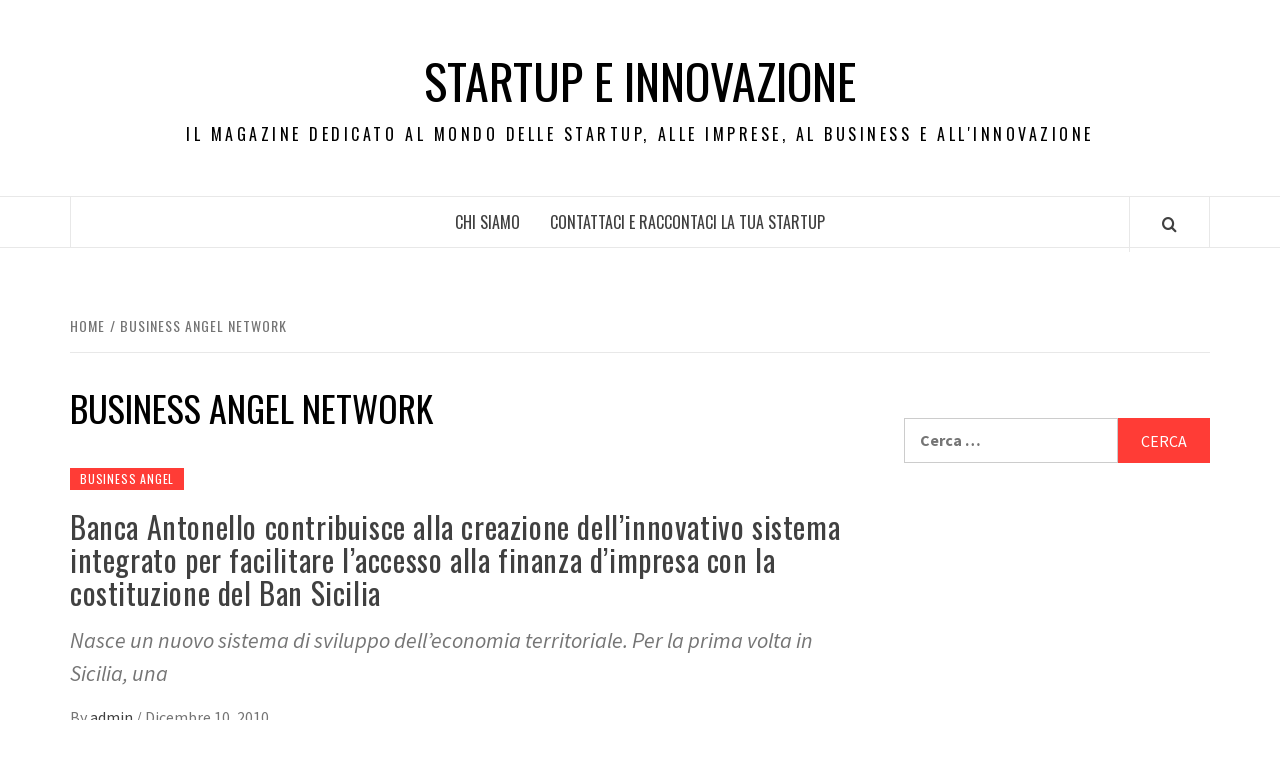

--- FILE ---
content_type: text/html; charset=UTF-8
request_url: https://startupblognetwork.it/tag/business-angel-network/
body_size: 9485
content:
<!doctype html>
<html lang="it-IT">

<head>
  <meta charset="UTF-8">
  <meta name="viewport" content="width=device-width, initial-scale=1">
  <link rel="profile" href="http://gmpg.org/xfn/11">

  <title>Business Angel Network &#8211; Startup e Innovazione</title>
<meta name='robots' content='max-image-preview:large' />
	<style>img:is([sizes="auto" i], [sizes^="auto," i]) { contain-intrinsic-size: 3000px 1500px }</style>
	<link rel='dns-prefetch' href='//fonts.googleapis.com' />
<link rel="alternate" type="application/rss+xml" title="Startup e Innovazione &raquo; Feed" href="https://startupblognetwork.it/feed/" />
<link rel="alternate" type="application/rss+xml" title="Startup e Innovazione &raquo; Business Angel Network Feed del tag" href="https://startupblognetwork.it/tag/business-angel-network/feed/" />
<script type="text/javascript">
/* <![CDATA[ */
window._wpemojiSettings = {"baseUrl":"https:\/\/s.w.org\/images\/core\/emoji\/16.0.1\/72x72\/","ext":".png","svgUrl":"https:\/\/s.w.org\/images\/core\/emoji\/16.0.1\/svg\/","svgExt":".svg","source":{"concatemoji":"https:\/\/startupblognetwork.it\/wp-includes\/js\/wp-emoji-release.min.js?ver=6.8.3"}};
/*! This file is auto-generated */
!function(s,n){var o,i,e;function c(e){try{var t={supportTests:e,timestamp:(new Date).valueOf()};sessionStorage.setItem(o,JSON.stringify(t))}catch(e){}}function p(e,t,n){e.clearRect(0,0,e.canvas.width,e.canvas.height),e.fillText(t,0,0);var t=new Uint32Array(e.getImageData(0,0,e.canvas.width,e.canvas.height).data),a=(e.clearRect(0,0,e.canvas.width,e.canvas.height),e.fillText(n,0,0),new Uint32Array(e.getImageData(0,0,e.canvas.width,e.canvas.height).data));return t.every(function(e,t){return e===a[t]})}function u(e,t){e.clearRect(0,0,e.canvas.width,e.canvas.height),e.fillText(t,0,0);for(var n=e.getImageData(16,16,1,1),a=0;a<n.data.length;a++)if(0!==n.data[a])return!1;return!0}function f(e,t,n,a){switch(t){case"flag":return n(e,"\ud83c\udff3\ufe0f\u200d\u26a7\ufe0f","\ud83c\udff3\ufe0f\u200b\u26a7\ufe0f")?!1:!n(e,"\ud83c\udde8\ud83c\uddf6","\ud83c\udde8\u200b\ud83c\uddf6")&&!n(e,"\ud83c\udff4\udb40\udc67\udb40\udc62\udb40\udc65\udb40\udc6e\udb40\udc67\udb40\udc7f","\ud83c\udff4\u200b\udb40\udc67\u200b\udb40\udc62\u200b\udb40\udc65\u200b\udb40\udc6e\u200b\udb40\udc67\u200b\udb40\udc7f");case"emoji":return!a(e,"\ud83e\udedf")}return!1}function g(e,t,n,a){var r="undefined"!=typeof WorkerGlobalScope&&self instanceof WorkerGlobalScope?new OffscreenCanvas(300,150):s.createElement("canvas"),o=r.getContext("2d",{willReadFrequently:!0}),i=(o.textBaseline="top",o.font="600 32px Arial",{});return e.forEach(function(e){i[e]=t(o,e,n,a)}),i}function t(e){var t=s.createElement("script");t.src=e,t.defer=!0,s.head.appendChild(t)}"undefined"!=typeof Promise&&(o="wpEmojiSettingsSupports",i=["flag","emoji"],n.supports={everything:!0,everythingExceptFlag:!0},e=new Promise(function(e){s.addEventListener("DOMContentLoaded",e,{once:!0})}),new Promise(function(t){var n=function(){try{var e=JSON.parse(sessionStorage.getItem(o));if("object"==typeof e&&"number"==typeof e.timestamp&&(new Date).valueOf()<e.timestamp+604800&&"object"==typeof e.supportTests)return e.supportTests}catch(e){}return null}();if(!n){if("undefined"!=typeof Worker&&"undefined"!=typeof OffscreenCanvas&&"undefined"!=typeof URL&&URL.createObjectURL&&"undefined"!=typeof Blob)try{var e="postMessage("+g.toString()+"("+[JSON.stringify(i),f.toString(),p.toString(),u.toString()].join(",")+"));",a=new Blob([e],{type:"text/javascript"}),r=new Worker(URL.createObjectURL(a),{name:"wpTestEmojiSupports"});return void(r.onmessage=function(e){c(n=e.data),r.terminate(),t(n)})}catch(e){}c(n=g(i,f,p,u))}t(n)}).then(function(e){for(var t in e)n.supports[t]=e[t],n.supports.everything=n.supports.everything&&n.supports[t],"flag"!==t&&(n.supports.everythingExceptFlag=n.supports.everythingExceptFlag&&n.supports[t]);n.supports.everythingExceptFlag=n.supports.everythingExceptFlag&&!n.supports.flag,n.DOMReady=!1,n.readyCallback=function(){n.DOMReady=!0}}).then(function(){return e}).then(function(){var e;n.supports.everything||(n.readyCallback(),(e=n.source||{}).concatemoji?t(e.concatemoji):e.wpemoji&&e.twemoji&&(t(e.twemoji),t(e.wpemoji)))}))}((window,document),window._wpemojiSettings);
/* ]]> */
</script>
<style id='wp-emoji-styles-inline-css' type='text/css'>

	img.wp-smiley, img.emoji {
		display: inline !important;
		border: none !important;
		box-shadow: none !important;
		height: 1em !important;
		width: 1em !important;
		margin: 0 0.07em !important;
		vertical-align: -0.1em !important;
		background: none !important;
		padding: 0 !important;
	}
</style>
<link rel='stylesheet' id='wp-block-library-css' href='https://startupblognetwork.it/wp-includes/css/dist/block-library/style.min.css?ver=6.8.3' type='text/css' media='all' />
<style id='wp-block-library-theme-inline-css' type='text/css'>
.wp-block-audio :where(figcaption){color:#555;font-size:13px;text-align:center}.is-dark-theme .wp-block-audio :where(figcaption){color:#ffffffa6}.wp-block-audio{margin:0 0 1em}.wp-block-code{border:1px solid #ccc;border-radius:4px;font-family:Menlo,Consolas,monaco,monospace;padding:.8em 1em}.wp-block-embed :where(figcaption){color:#555;font-size:13px;text-align:center}.is-dark-theme .wp-block-embed :where(figcaption){color:#ffffffa6}.wp-block-embed{margin:0 0 1em}.blocks-gallery-caption{color:#555;font-size:13px;text-align:center}.is-dark-theme .blocks-gallery-caption{color:#ffffffa6}:root :where(.wp-block-image figcaption){color:#555;font-size:13px;text-align:center}.is-dark-theme :root :where(.wp-block-image figcaption){color:#ffffffa6}.wp-block-image{margin:0 0 1em}.wp-block-pullquote{border-bottom:4px solid;border-top:4px solid;color:currentColor;margin-bottom:1.75em}.wp-block-pullquote cite,.wp-block-pullquote footer,.wp-block-pullquote__citation{color:currentColor;font-size:.8125em;font-style:normal;text-transform:uppercase}.wp-block-quote{border-left:.25em solid;margin:0 0 1.75em;padding-left:1em}.wp-block-quote cite,.wp-block-quote footer{color:currentColor;font-size:.8125em;font-style:normal;position:relative}.wp-block-quote:where(.has-text-align-right){border-left:none;border-right:.25em solid;padding-left:0;padding-right:1em}.wp-block-quote:where(.has-text-align-center){border:none;padding-left:0}.wp-block-quote.is-large,.wp-block-quote.is-style-large,.wp-block-quote:where(.is-style-plain){border:none}.wp-block-search .wp-block-search__label{font-weight:700}.wp-block-search__button{border:1px solid #ccc;padding:.375em .625em}:where(.wp-block-group.has-background){padding:1.25em 2.375em}.wp-block-separator.has-css-opacity{opacity:.4}.wp-block-separator{border:none;border-bottom:2px solid;margin-left:auto;margin-right:auto}.wp-block-separator.has-alpha-channel-opacity{opacity:1}.wp-block-separator:not(.is-style-wide):not(.is-style-dots){width:100px}.wp-block-separator.has-background:not(.is-style-dots){border-bottom:none;height:1px}.wp-block-separator.has-background:not(.is-style-wide):not(.is-style-dots){height:2px}.wp-block-table{margin:0 0 1em}.wp-block-table td,.wp-block-table th{word-break:normal}.wp-block-table :where(figcaption){color:#555;font-size:13px;text-align:center}.is-dark-theme .wp-block-table :where(figcaption){color:#ffffffa6}.wp-block-video :where(figcaption){color:#555;font-size:13px;text-align:center}.is-dark-theme .wp-block-video :where(figcaption){color:#ffffffa6}.wp-block-video{margin:0 0 1em}:root :where(.wp-block-template-part.has-background){margin-bottom:0;margin-top:0;padding:1.25em 2.375em}
</style>
<style id='global-styles-inline-css' type='text/css'>
:root{--wp--preset--aspect-ratio--square: 1;--wp--preset--aspect-ratio--4-3: 4/3;--wp--preset--aspect-ratio--3-4: 3/4;--wp--preset--aspect-ratio--3-2: 3/2;--wp--preset--aspect-ratio--2-3: 2/3;--wp--preset--aspect-ratio--16-9: 16/9;--wp--preset--aspect-ratio--9-16: 9/16;--wp--preset--color--black: #000000;--wp--preset--color--cyan-bluish-gray: #abb8c3;--wp--preset--color--white: #ffffff;--wp--preset--color--pale-pink: #f78da7;--wp--preset--color--vivid-red: #cf2e2e;--wp--preset--color--luminous-vivid-orange: #ff6900;--wp--preset--color--luminous-vivid-amber: #fcb900;--wp--preset--color--light-green-cyan: #7bdcb5;--wp--preset--color--vivid-green-cyan: #00d084;--wp--preset--color--pale-cyan-blue: #8ed1fc;--wp--preset--color--vivid-cyan-blue: #0693e3;--wp--preset--color--vivid-purple: #9b51e0;--wp--preset--gradient--vivid-cyan-blue-to-vivid-purple: linear-gradient(135deg,rgba(6,147,227,1) 0%,rgb(155,81,224) 100%);--wp--preset--gradient--light-green-cyan-to-vivid-green-cyan: linear-gradient(135deg,rgb(122,220,180) 0%,rgb(0,208,130) 100%);--wp--preset--gradient--luminous-vivid-amber-to-luminous-vivid-orange: linear-gradient(135deg,rgba(252,185,0,1) 0%,rgba(255,105,0,1) 100%);--wp--preset--gradient--luminous-vivid-orange-to-vivid-red: linear-gradient(135deg,rgba(255,105,0,1) 0%,rgb(207,46,46) 100%);--wp--preset--gradient--very-light-gray-to-cyan-bluish-gray: linear-gradient(135deg,rgb(238,238,238) 0%,rgb(169,184,195) 100%);--wp--preset--gradient--cool-to-warm-spectrum: linear-gradient(135deg,rgb(74,234,220) 0%,rgb(151,120,209) 20%,rgb(207,42,186) 40%,rgb(238,44,130) 60%,rgb(251,105,98) 80%,rgb(254,248,76) 100%);--wp--preset--gradient--blush-light-purple: linear-gradient(135deg,rgb(255,206,236) 0%,rgb(152,150,240) 100%);--wp--preset--gradient--blush-bordeaux: linear-gradient(135deg,rgb(254,205,165) 0%,rgb(254,45,45) 50%,rgb(107,0,62) 100%);--wp--preset--gradient--luminous-dusk: linear-gradient(135deg,rgb(255,203,112) 0%,rgb(199,81,192) 50%,rgb(65,88,208) 100%);--wp--preset--gradient--pale-ocean: linear-gradient(135deg,rgb(255,245,203) 0%,rgb(182,227,212) 50%,rgb(51,167,181) 100%);--wp--preset--gradient--electric-grass: linear-gradient(135deg,rgb(202,248,128) 0%,rgb(113,206,126) 100%);--wp--preset--gradient--midnight: linear-gradient(135deg,rgb(2,3,129) 0%,rgb(40,116,252) 100%);--wp--preset--font-size--small: 13px;--wp--preset--font-size--medium: 20px;--wp--preset--font-size--large: 36px;--wp--preset--font-size--x-large: 42px;--wp--preset--spacing--20: 0.44rem;--wp--preset--spacing--30: 0.67rem;--wp--preset--spacing--40: 1rem;--wp--preset--spacing--50: 1.5rem;--wp--preset--spacing--60: 2.25rem;--wp--preset--spacing--70: 3.38rem;--wp--preset--spacing--80: 5.06rem;--wp--preset--shadow--natural: 6px 6px 9px rgba(0, 0, 0, 0.2);--wp--preset--shadow--deep: 12px 12px 50px rgba(0, 0, 0, 0.4);--wp--preset--shadow--sharp: 6px 6px 0px rgba(0, 0, 0, 0.2);--wp--preset--shadow--outlined: 6px 6px 0px -3px rgba(255, 255, 255, 1), 6px 6px rgba(0, 0, 0, 1);--wp--preset--shadow--crisp: 6px 6px 0px rgba(0, 0, 0, 1);}:root { --wp--style--global--content-size: 740px;--wp--style--global--wide-size: 1170px; }:where(body) { margin: 0; }.wp-site-blocks > .alignleft { float: left; margin-right: 2em; }.wp-site-blocks > .alignright { float: right; margin-left: 2em; }.wp-site-blocks > .aligncenter { justify-content: center; margin-left: auto; margin-right: auto; }:where(.wp-site-blocks) > * { margin-block-start: 24px; margin-block-end: 0; }:where(.wp-site-blocks) > :first-child { margin-block-start: 0; }:where(.wp-site-blocks) > :last-child { margin-block-end: 0; }:root { --wp--style--block-gap: 24px; }:root :where(.is-layout-flow) > :first-child{margin-block-start: 0;}:root :where(.is-layout-flow) > :last-child{margin-block-end: 0;}:root :where(.is-layout-flow) > *{margin-block-start: 24px;margin-block-end: 0;}:root :where(.is-layout-constrained) > :first-child{margin-block-start: 0;}:root :where(.is-layout-constrained) > :last-child{margin-block-end: 0;}:root :where(.is-layout-constrained) > *{margin-block-start: 24px;margin-block-end: 0;}:root :where(.is-layout-flex){gap: 24px;}:root :where(.is-layout-grid){gap: 24px;}.is-layout-flow > .alignleft{float: left;margin-inline-start: 0;margin-inline-end: 2em;}.is-layout-flow > .alignright{float: right;margin-inline-start: 2em;margin-inline-end: 0;}.is-layout-flow > .aligncenter{margin-left: auto !important;margin-right: auto !important;}.is-layout-constrained > .alignleft{float: left;margin-inline-start: 0;margin-inline-end: 2em;}.is-layout-constrained > .alignright{float: right;margin-inline-start: 2em;margin-inline-end: 0;}.is-layout-constrained > .aligncenter{margin-left: auto !important;margin-right: auto !important;}.is-layout-constrained > :where(:not(.alignleft):not(.alignright):not(.alignfull)){max-width: var(--wp--style--global--content-size);margin-left: auto !important;margin-right: auto !important;}.is-layout-constrained > .alignwide{max-width: var(--wp--style--global--wide-size);}body .is-layout-flex{display: flex;}.is-layout-flex{flex-wrap: wrap;align-items: center;}.is-layout-flex > :is(*, div){margin: 0;}body .is-layout-grid{display: grid;}.is-layout-grid > :is(*, div){margin: 0;}body{padding-top: 0px;padding-right: 0px;padding-bottom: 0px;padding-left: 0px;}a:where(:not(.wp-element-button)){text-decoration: none;}:root :where(.wp-element-button, .wp-block-button__link){background-color: #32373c;border-width: 0;color: #fff;font-family: inherit;font-size: inherit;line-height: inherit;padding: calc(0.667em + 2px) calc(1.333em + 2px);text-decoration: none;}.has-black-color{color: var(--wp--preset--color--black) !important;}.has-cyan-bluish-gray-color{color: var(--wp--preset--color--cyan-bluish-gray) !important;}.has-white-color{color: var(--wp--preset--color--white) !important;}.has-pale-pink-color{color: var(--wp--preset--color--pale-pink) !important;}.has-vivid-red-color{color: var(--wp--preset--color--vivid-red) !important;}.has-luminous-vivid-orange-color{color: var(--wp--preset--color--luminous-vivid-orange) !important;}.has-luminous-vivid-amber-color{color: var(--wp--preset--color--luminous-vivid-amber) !important;}.has-light-green-cyan-color{color: var(--wp--preset--color--light-green-cyan) !important;}.has-vivid-green-cyan-color{color: var(--wp--preset--color--vivid-green-cyan) !important;}.has-pale-cyan-blue-color{color: var(--wp--preset--color--pale-cyan-blue) !important;}.has-vivid-cyan-blue-color{color: var(--wp--preset--color--vivid-cyan-blue) !important;}.has-vivid-purple-color{color: var(--wp--preset--color--vivid-purple) !important;}.has-black-background-color{background-color: var(--wp--preset--color--black) !important;}.has-cyan-bluish-gray-background-color{background-color: var(--wp--preset--color--cyan-bluish-gray) !important;}.has-white-background-color{background-color: var(--wp--preset--color--white) !important;}.has-pale-pink-background-color{background-color: var(--wp--preset--color--pale-pink) !important;}.has-vivid-red-background-color{background-color: var(--wp--preset--color--vivid-red) !important;}.has-luminous-vivid-orange-background-color{background-color: var(--wp--preset--color--luminous-vivid-orange) !important;}.has-luminous-vivid-amber-background-color{background-color: var(--wp--preset--color--luminous-vivid-amber) !important;}.has-light-green-cyan-background-color{background-color: var(--wp--preset--color--light-green-cyan) !important;}.has-vivid-green-cyan-background-color{background-color: var(--wp--preset--color--vivid-green-cyan) !important;}.has-pale-cyan-blue-background-color{background-color: var(--wp--preset--color--pale-cyan-blue) !important;}.has-vivid-cyan-blue-background-color{background-color: var(--wp--preset--color--vivid-cyan-blue) !important;}.has-vivid-purple-background-color{background-color: var(--wp--preset--color--vivid-purple) !important;}.has-black-border-color{border-color: var(--wp--preset--color--black) !important;}.has-cyan-bluish-gray-border-color{border-color: var(--wp--preset--color--cyan-bluish-gray) !important;}.has-white-border-color{border-color: var(--wp--preset--color--white) !important;}.has-pale-pink-border-color{border-color: var(--wp--preset--color--pale-pink) !important;}.has-vivid-red-border-color{border-color: var(--wp--preset--color--vivid-red) !important;}.has-luminous-vivid-orange-border-color{border-color: var(--wp--preset--color--luminous-vivid-orange) !important;}.has-luminous-vivid-amber-border-color{border-color: var(--wp--preset--color--luminous-vivid-amber) !important;}.has-light-green-cyan-border-color{border-color: var(--wp--preset--color--light-green-cyan) !important;}.has-vivid-green-cyan-border-color{border-color: var(--wp--preset--color--vivid-green-cyan) !important;}.has-pale-cyan-blue-border-color{border-color: var(--wp--preset--color--pale-cyan-blue) !important;}.has-vivid-cyan-blue-border-color{border-color: var(--wp--preset--color--vivid-cyan-blue) !important;}.has-vivid-purple-border-color{border-color: var(--wp--preset--color--vivid-purple) !important;}.has-vivid-cyan-blue-to-vivid-purple-gradient-background{background: var(--wp--preset--gradient--vivid-cyan-blue-to-vivid-purple) !important;}.has-light-green-cyan-to-vivid-green-cyan-gradient-background{background: var(--wp--preset--gradient--light-green-cyan-to-vivid-green-cyan) !important;}.has-luminous-vivid-amber-to-luminous-vivid-orange-gradient-background{background: var(--wp--preset--gradient--luminous-vivid-amber-to-luminous-vivid-orange) !important;}.has-luminous-vivid-orange-to-vivid-red-gradient-background{background: var(--wp--preset--gradient--luminous-vivid-orange-to-vivid-red) !important;}.has-very-light-gray-to-cyan-bluish-gray-gradient-background{background: var(--wp--preset--gradient--very-light-gray-to-cyan-bluish-gray) !important;}.has-cool-to-warm-spectrum-gradient-background{background: var(--wp--preset--gradient--cool-to-warm-spectrum) !important;}.has-blush-light-purple-gradient-background{background: var(--wp--preset--gradient--blush-light-purple) !important;}.has-blush-bordeaux-gradient-background{background: var(--wp--preset--gradient--blush-bordeaux) !important;}.has-luminous-dusk-gradient-background{background: var(--wp--preset--gradient--luminous-dusk) !important;}.has-pale-ocean-gradient-background{background: var(--wp--preset--gradient--pale-ocean) !important;}.has-electric-grass-gradient-background{background: var(--wp--preset--gradient--electric-grass) !important;}.has-midnight-gradient-background{background: var(--wp--preset--gradient--midnight) !important;}.has-small-font-size{font-size: var(--wp--preset--font-size--small) !important;}.has-medium-font-size{font-size: var(--wp--preset--font-size--medium) !important;}.has-large-font-size{font-size: var(--wp--preset--font-size--large) !important;}.has-x-large-font-size{font-size: var(--wp--preset--font-size--x-large) !important;}
:root :where(.wp-block-pullquote){font-size: 1.5em;line-height: 1.6;}
</style>
<link rel='stylesheet' id='aft-icons-css' href='https://startupblognetwork.it/wp-content/themes/elegant-magazine/assets/icons/style.css?ver=6.8.3' type='text/css' media='all' />
<link rel='stylesheet' id='bootstrap-css' href='https://startupblognetwork.it/wp-content/themes/elegant-magazine/assets/bootstrap/css/bootstrap.min.css?ver=6.8.3' type='text/css' media='all' />
<link rel='stylesheet' id='slick-css' href='https://startupblognetwork.it/wp-content/themes/elegant-magazine/assets/slick/css/slick.min.css?ver=6.8.3' type='text/css' media='all' />
<link rel='stylesheet' id='sidr-css' href='https://startupblognetwork.it/wp-content/themes/elegant-magazine/assets/sidr/css/jquery.sidr.dark.css?ver=6.8.3' type='text/css' media='all' />
<link rel='stylesheet' id='elegant-magazine-google-fonts-css' href='https://fonts.googleapis.com/css?family=Oswald:300,400,700|Source%20Sans%20Pro:400,400i,700,700i&#038;subset=latin,latin-ext' type='text/css' media='all' />
<link rel='stylesheet' id='elegant-magazine-style-css' href='https://startupblognetwork.it/wp-content/themes/elegant-magazine/style.css?ver=6.8.3' type='text/css' media='all' />
<style id='elegant-magazine-style-inline-css' type='text/css'>


                .top-masthead {
        background: #353535;
        }
        .top-masthead-overlay{
        background: rgba(53,53,53,0.75);
        }
        
                .top-masthead, .top-masthead a {
        color: #ffffff;

        }

    
        .elementor-template-full-width .elementor-section.elementor-section-full_width > .elementor-container,
        .elementor-template-full-width .elementor-section.elementor-section-boxed > .elementor-container{
            max-width: 1570px;
        }
        
</style>
<script type="text/javascript" src="https://startupblognetwork.it/wp-includes/js/jquery/jquery.min.js?ver=3.7.1" id="jquery-core-js"></script>
<script type="text/javascript" src="https://startupblognetwork.it/wp-includes/js/jquery/jquery-migrate.min.js?ver=3.4.1" id="jquery-migrate-js"></script>
<link rel="https://api.w.org/" href="https://startupblognetwork.it/wp-json/" /><link rel="alternate" title="JSON" type="application/json" href="https://startupblognetwork.it/wp-json/wp/v2/tags/413" /><link rel="EditURI" type="application/rsd+xml" title="RSD" href="https://startupblognetwork.it/xmlrpc.php?rsd" />
<meta name="generator" content="WordPress 6.8.3" />
        <style type="text/css">
                        .site-title a,
            .site-description {
                color: #000000;
            }

                    </style>
        </head>

<body class="archive tag tag-business-angel-network tag-413 wp-embed-responsive wp-theme-elegant-magazine hfeed align-content-left disable-default-home-content">

  
      <div id="af-preloader">
      <div class="af-loader">
        <div class="loader-circle"></div>
      </div>
    </div>
  
  <div id="page" class="site">
    <a class="skip-link screen-reader-text" href="#content">Skip to content</a>
        <header id="masthead" class="site-header">
            <div class="masthead-banner " data-background="">
        <div class="container">
          <div class="row">
            <div class="col-md-12">
              <div class="site-branding">
                                  <p class="site-title font-family-1">
                    <a href="https://startupblognetwork.it/" rel="home">Startup e Innovazione</a>
                  </p>
                
                                  <p class="site-description">Il Magazine dedicato al mondo delle Startup, alle imprese, al business e all&#039;Innovazione</p>
                              </div>
            </div>
          </div>
        </div>
      </div>
      <nav id="site-navigation" class="main-navigation">
        <div class="container">
          <div class="row">
            <div class="col-md-12">
              <div class="navigation-container">
                                <span class="af-search-click icon-search">
                  <a href="#" aria-label="Search"><i class="fa fa-search"></i></a>
                </span>
                <button class="toggle-menu" aria-controls="primary-menu">
                  <span class="screen-reader-text">Primary Menu</span>
                  <i class="ham"></i>
                </button>
                <div id="primary-menu" class="menu"><ul>
<li class="page_item page-item-4"><a href="https://startupblognetwork.it/chi-siamo/">Chi siamo</a></li>
<li class="page_item page-item-395"><a href="https://startupblognetwork.it/contattaci-e-raccontaci-la-tua-startup/">Contattaci e raccontaci la tua Startup</a></li>
</ul></div>
              </div>
            </div>
          </div>
        </div>
      </nav>
    </header>

    <div id="af-search-wrap">
      <div class="af-search-box table-block">
        <div class="table-block-child v-center text-center">
          <form role="search" method="get" class="search-form" action="https://startupblognetwork.it/">
				<label>
					<span class="screen-reader-text">Ricerca per:</span>
					<input type="search" class="search-field" placeholder="Cerca &hellip;" value="" name="s" />
				</label>
				<input type="submit" class="search-submit" value="Cerca" />
			</form>        </div>
      </div>
      <div class="af-search-close af-search-click">
        <span></span>
        <span></span>
      </div>
    </div>

        <div id="content" class="site-content">
      

        <div class="em-breadcrumbs font-family-1">
            <div class="container">
                <div class="row">
                    <div class="col-sm-12">
                        <div role="navigation" aria-label="Breadcrumbs" class="breadcrumb-trail breadcrumbs" itemprop="breadcrumb"><ul class="trail-items" itemscope itemtype="http://schema.org/BreadcrumbList"><meta name="numberOfItems" content="2" /><meta name="itemListOrder" content="Ascending" /><li itemprop="itemListElement" itemscope itemtype="http://schema.org/ListItem" class="trail-item trail-begin"><a href="https://startupblognetwork.it/" rel="home" itemprop="item"><span itemprop="name">Home</span></a><meta itemprop="position" content="1" /></li><li itemprop="itemListElement" itemscope itemtype="http://schema.org/ListItem" class="trail-item trail-end"><a href="https://startupblognetwork.it/tag/business-angel-network/" itemprop="item"><span itemprop="name">Business Angel Network</span></a><meta itemprop="position" content="2" /></li></ul></div>                    </div>
                </div>
            </div>
        </div>


   
    <div id="primary" class="content-area">
        <main id="main" class="site-main">

            
                <header class="header-title-wrapper">
                    <h1 class="page-title">Business Angel Network</h1>                </header><!-- .header-title-wrapper -->

                        <article id="post-251" class="post-251 post type-post status-publish format-standard hentry category-business-angel tag-antonio-censabella tag-ban tag-business-angel-network tag-business-angels tag-credito-cooperativo-antonello-da-messina">
            
<div class="entry-header-image-wrap full-post-block">
    <header class="entry-header">
                <div class="header-details-wrapper">
            <div class="entry-header-details">
                                    <div class="figure-categories figure-categories-bg">
                                                <span class="cat-links"> <a href="https://startupblognetwork.it/category/business-angel/" rel="category tag">Business Angel</a></span>                    </div>
                
                <h2 class="entry-title"><a href="https://startupblognetwork.it/banca-antonello-contribuisce-alla-creazione-dell%e2%80%99innovativo-sistema-integrato-per-facilitare-l%e2%80%99accesso-alla-finanza-d%e2%80%99impresa-con-la-costituzione-del-ban-sicilia/" rel="bookmark">Banca Antonello contribuisce alla creazione dell’innovativo sistema integrato per facilitare l’accesso alla finanza d’impresa con la costituzione del Ban Sicilia</a>
                    </h2>                                    <div class="post-excerpt">
                        <p>Nasce un nuovo sistema di sviluppo dell’economia territoriale. Per la prima volta in Sicilia, una</p>
                    </div>


                                    <div class="post-item-metadata entry-meta">
                                <span class="item-metadata posts-author">
            <span class="">By</span>
                           <a href="https://startupblognetwork.it/author/admin/">
                    admin                </a>
               </span>
        <span class="">/</span>
        <span class="item-metadata posts-date">
            Dicembre 10, 2010        </span>
                            </div>
                            </div>
        </div>
    </header>
</div>        <footer class="entry-footer">
                    </footer>
    </article>
    

                <div class="col col-ten">
                                    </div>
            
        </main><!-- #main -->
    </div><!-- #primary -->




<aside id="secondary" class="widget-area">
    <div class="theiaStickySidebar">
	    <div id="search-3" class="widget elegant-widget widget_search"><form role="search" method="get" class="search-form" action="https://startupblognetwork.it/">
				<label>
					<span class="screen-reader-text">Ricerca per:</span>
					<input type="search" class="search-field" placeholder="Cerca &hellip;" value="" name="s" />
				</label>
				<input type="submit" class="search-submit" value="Cerca" />
			</form></div>    </div>
</aside><!-- #secondary -->


</div>



<footer class="site-footer">
      <div class="primary-footer">
      <div class="container">
        <div class="row">
          <div class="col-sm-12">
            <div class="row">
                              <div class="primary-footer-area footer-first-widgets-section col-md-4 col-sm-12">
                  <section class="widget-area">
                    <div id="text-387439813" class="widget elegant-widget widget_text">			<div class="textwidget"></div>
		</div><div id="text-306352092" class="widget elegant-widget widget_text">			<div class="textwidget"><iframe src="//www.facebook.com/plugins/likebox.php?href=http%3A%2F%2Fwww.facebook.com%2Fpages%2FPassione-Startup%2F206619606083125%3Fref%3Dts&amp;width=250&amp;height=258&amp;colorscheme=light&amp;show_faces=true&amp;border_color&amp;stream=false&amp;header=false&amp;appId=178038992252066" scrolling="no" frameborder="0" style="border:none; overflow:hidden; width:100%; height:258px;" allowTransparency="true"></iframe></div>
		</div><div id="categories-2" class="widget elegant-widget widget_categories"><h2 class="widget-title widget-title-1">Categorie</h2>
			<ul>
					<li class="cat-item cat-item-477"><a href="https://startupblognetwork.it/category/app/">App</a>
</li>
	<li class="cat-item cat-item-3"><a href="https://startupblognetwork.it/category/business/">Business</a>
</li>
	<li class="cat-item cat-item-186"><a href="https://startupblognetwork.it/category/business-angel/">Business Angel</a>
</li>
	<li class="cat-item cat-item-293"><a href="https://startupblognetwork.it/category/business-plan/">business plan</a>
</li>
	<li class="cat-item cat-item-182"><a href="https://startupblognetwork.it/category/eventi/">Eventi</a>
</li>
	<li class="cat-item cat-item-162"><a href="https://startupblognetwork.it/category/fiere/">Fiere</a>
</li>
	<li class="cat-item cat-item-481"><a href="https://startupblognetwork.it/category/finanza/">Finanza</a>
</li>
	<li class="cat-item cat-item-195"><a href="https://startupblognetwork.it/category/finanziamenti/">finanziamenti</a>
</li>
	<li class="cat-item cat-item-469"><a href="https://startupblognetwork.it/category/formazione/">Formazione</a>
</li>
	<li class="cat-item cat-item-216"><a href="https://startupblognetwork.it/category/idee/">Idee</a>
</li>
	<li class="cat-item cat-item-192"><a href="https://startupblognetwork.it/category/incubatori/">Incubatori</a>
</li>
	<li class="cat-item cat-item-173"><a href="https://startupblognetwork.it/category/interviste/">Interviste</a>
</li>
	<li class="cat-item cat-item-390"><a href="https://startupblognetwork.it/category/investimenti/">investimenti</a>
</li>
	<li class="cat-item cat-item-258"><a href="https://startupblognetwork.it/category/lavoro/">Lavoro</a>
</li>
	<li class="cat-item cat-item-10"><a href="https://startupblognetwork.it/category/news/">News</a>
</li>
	<li class="cat-item cat-item-269"><a href="https://startupblognetwork.it/category/premi/">Premi</a>
</li>
	<li class="cat-item cat-item-155"><a href="https://startupblognetwork.it/category/startup/">startup</a>
</li>
	<li class="cat-item cat-item-1"><a href="https://startupblognetwork.it/category/uncategorized/">Uncategorized</a>
</li>
	<li class="cat-item cat-item-206"><a href="https://startupblognetwork.it/category/universita/">università</a>
</li>
	<li class="cat-item cat-item-151"><a href="https://startupblognetwork.it/category/venture-capital/">Venture Capital</a>
</li>
	<li class="cat-item cat-item-184"><a href="https://startupblognetwork.it/category/video/">video</a>
</li>
			</ul>

			</div><div id="text-387439814" class="widget elegant-widget widget_text">			<div class="textwidget"><a href="http://www.pfvitalia.it">inverter fotovoltaici</a></div>
		</div>
		<div id="recent-posts-2" class="widget elegant-widget widget_recent_entries">
		<h2 class="widget-title widget-title-1">Articoli recenti</h2>
		<ul>
											<li>
					<a href="https://startupblognetwork.it/tegis-linnovazione-digitale-per-una-protezione-civile-piu-efficiente/">TEGIS, l&#8217;innovazione digitale per una Protezione Civile più efficiente</a>
									</li>
											<li>
					<a href="https://startupblognetwork.it/a-torino-arriva-la-dama-italy-annual-convention-diac-2025-dedicata-a-un-uso-etico-e-responsabile-dei-dati-al-servizio-del-bene-comune/">A Torino arriva la DAMA Italy Annual Convention (DIAC) 2025, dedicata a un uso etico e responsabile dei dati al servizio del bene comune</a>
									</li>
											<li>
					<a href="https://startupblognetwork.it/radio-roma-celebra-50-anni-di-innovazione-e-successi-il-futuro-e-gia-qui/">Radio Roma celebra 50 anni di innovazione e successi: il futuro è già qui</a>
									</li>
											<li>
					<a href="https://startupblognetwork.it/superbatteri-la-tecnologia-che-puo-salvarci-arriva-dalla-spagna/">Superbatteri, la tecnologia che può salvarci arriva dalla Spagna</a>
									</li>
											<li>
					<a href="https://startupblognetwork.it/come-un-impianto-idraulico-intelligente-puo-ridurre-i-costi-energetici-del-30/">Come un impianto idraulico intelligente può ridurre i costi energetici del 30%</a>
									</li>
					</ul>

		</div><div id="tag_cloud-2" class="widget elegant-widget widget_tag_cloud"><h2 class="widget-title widget-title-1">STARTUP TAG</h2><div class="tagcloud"><a href="https://startupblognetwork.it/tag/20/" class="tag-cloud-link tag-link-159 tag-link-position-1" style="font-size: 8pt;" aria-label="2.0 (1 elemento)">2.0</a>
<a href="https://startupblognetwork.it/tag/add-new-tag/" class="tag-cloud-link tag-link-18 tag-link-position-2" style="font-size: 9.9842519685039pt;" aria-label="Add new tag (2 elementi)">Add new tag</a>
<a href="https://startupblognetwork.it/tag/aziende-innovative/" class="tag-cloud-link tag-link-309 tag-link-position-3" style="font-size: 9.9842519685039pt;" aria-label="aziende innovative (2 elementi)">aziende innovative</a>
<a href="https://startupblognetwork.it/tag/blog/" class="tag-cloud-link tag-link-33 tag-link-position-4" style="font-size: 8pt;" aria-label="blog (1 elemento)">blog</a>
<a href="https://startupblognetwork.it/tag/business/" class="tag-cloud-link tag-link-484 tag-link-position-5" style="font-size: 11.307086614173pt;" aria-label="Business (3 elementi)">Business</a>
<a href="https://startupblognetwork.it/tag/business-angels/" class="tag-cloud-link tag-link-188 tag-link-position-6" style="font-size: 11.307086614173pt;" aria-label="business angels (3 elementi)">business angels</a>
<a href="https://startupblognetwork.it/tag/business-plan/" class="tag-cloud-link tag-link-494 tag-link-position-7" style="font-size: 12.409448818898pt;" aria-label="business plan (4 elementi)">business plan</a>
<a href="https://startupblognetwork.it/tag/camera-di-commercio/" class="tag-cloud-link tag-link-185 tag-link-position-8" style="font-size: 9.9842519685039pt;" aria-label="camera di commercio (2 elementi)">camera di commercio</a>
<a href="https://startupblognetwork.it/tag/creare-una-startup/" class="tag-cloud-link tag-link-395 tag-link-position-9" style="font-size: 9.9842519685039pt;" aria-label="creare una startup (2 elementi)">creare una startup</a>
<a href="https://startupblognetwork.it/tag/creativita/" class="tag-cloud-link tag-link-227 tag-link-position-10" style="font-size: 9.9842519685039pt;" aria-label="creatività (2 elementi)">creatività</a>
<a href="https://startupblognetwork.it/tag/dan-di-gregoro/" class="tag-cloud-link tag-link-158 tag-link-position-11" style="font-size: 8pt;" aria-label="dan  di  gregoro (1 elemento)">dan  di  gregoro</a>
<a href="https://startupblognetwork.it/tag/dpixel/" class="tag-cloud-link tag-link-252 tag-link-position-12" style="font-size: 9.9842519685039pt;" aria-label="dpixel (2 elementi)">dpixel</a>
<a href="https://startupblognetwork.it/tag/emil-abirascid/" class="tag-cloud-link tag-link-169 tag-link-position-13" style="font-size: 9.9842519685039pt;" aria-label="emil  abirascid (2 elementi)">emil  abirascid</a>
<a href="https://startupblognetwork.it/tag/finanziamenti/" class="tag-cloud-link tag-link-490 tag-link-position-14" style="font-size: 13.291338582677pt;" aria-label="finanziamenti (5 elementi)">finanziamenti</a>
<a href="https://startupblognetwork.it/tag/gianluca-dettori/" class="tag-cloud-link tag-link-153 tag-link-position-15" style="font-size: 14.062992125984pt;" aria-label="Gianluca dettori (6 elementi)">Gianluca dettori</a>
<a href="https://startupblognetwork.it/tag/i3p/" class="tag-cloud-link tag-link-331 tag-link-position-16" style="font-size: 9.9842519685039pt;" aria-label="I3P (2 elementi)">I3P</a>
<a href="https://startupblognetwork.it/tag/idea-imprenditoriale/" class="tag-cloud-link tag-link-377 tag-link-position-17" style="font-size: 11.307086614173pt;" aria-label="idea imprenditoriale (3 elementi)">idea imprenditoriale</a>
<a href="https://startupblognetwork.it/tag/idee/" class="tag-cloud-link tag-link-492 tag-link-position-18" style="font-size: 11.307086614173pt;" aria-label="Idee (3 elementi)">Idee</a>
<a href="https://startupblognetwork.it/tag/idee-imprenditoriali/" class="tag-cloud-link tag-link-289 tag-link-position-19" style="font-size: 9.9842519685039pt;" aria-label="idee imprenditoriali (2 elementi)">idee imprenditoriali</a>
<a href="https://startupblognetwork.it/tag/ikaro/" class="tag-cloud-link tag-link-161 tag-link-position-20" style="font-size: 8pt;" aria-label="ikaro (1 elemento)">ikaro</a>
<a href="https://startupblognetwork.it/tag/impresa/" class="tag-cloud-link tag-link-264 tag-link-position-21" style="font-size: 9.9842519685039pt;" aria-label="impresa (2 elementi)">impresa</a>
<a href="https://startupblognetwork.it/tag/imprese/" class="tag-cloud-link tag-link-225 tag-link-position-22" style="font-size: 9.9842519685039pt;" aria-label="imprese (2 elementi)">imprese</a>
<a href="https://startupblognetwork.it/tag/imprese-innovative/" class="tag-cloud-link tag-link-273 tag-link-position-23" style="font-size: 11.307086614173pt;" aria-label="imprese innovative (3 elementi)">imprese innovative</a>
<a href="https://startupblognetwork.it/tag/incubatore/" class="tag-cloud-link tag-link-191 tag-link-position-24" style="font-size: 13.291338582677pt;" aria-label="incubatore (5 elementi)">incubatore</a>
<a href="https://startupblognetwork.it/tag/innovazione/" class="tag-cloud-link tag-link-165 tag-link-position-25" style="font-size: 14.614173228346pt;" aria-label="INNOVAZIONE (7 elementi)">INNOVAZIONE</a>
<a href="https://startupblognetwork.it/tag/internet/" class="tag-cloud-link tag-link-85 tag-link-position-26" style="font-size: 8pt;" aria-label="internet (1 elemento)">internet</a>
<a href="https://startupblognetwork.it/tag/kublai/" class="tag-cloud-link tag-link-217 tag-link-position-27" style="font-size: 9.9842519685039pt;" aria-label="kublai (2 elementi)">kublai</a>
<a href="https://startupblognetwork.it/tag/luca-conti/" class="tag-cloud-link tag-link-160 tag-link-position-28" style="font-size: 8pt;" aria-label="luca  conti (1 elemento)">luca  conti</a>
<a href="https://startupblognetwork.it/tag/milano/" class="tag-cloud-link tag-link-179 tag-link-position-29" style="font-size: 9.9842519685039pt;" aria-label="milano (2 elementi)">milano</a>
<a href="https://startupblognetwork.it/tag/neptuny/" class="tag-cloud-link tag-link-262 tag-link-position-30" style="font-size: 8pt;" aria-label="neptuny (1 elemento)">neptuny</a>
<a href="https://startupblognetwork.it/tag/nuove-imprese/" class="tag-cloud-link tag-link-196 tag-link-position-31" style="font-size: 9.9842519685039pt;" aria-label="nuove imprese (2 elementi)">nuove imprese</a>
<a href="https://startupblognetwork.it/tag/percorsi-dellinnovazione/" class="tag-cloud-link tag-link-170 tag-link-position-32" style="font-size: 9.9842519685039pt;" aria-label="percorsi  dell&#039;innovazione (2 elementi)">percorsi  dell&#039;innovazione</a>
<a href="https://startupblognetwork.it/tag/politecnico/" class="tag-cloud-link tag-link-261 tag-link-position-33" style="font-size: 8pt;" aria-label="politecnico (1 elemento)">politecnico</a>
<a href="https://startupblognetwork.it/tag/politecnico-torino/" class="tag-cloud-link tag-link-189 tag-link-position-34" style="font-size: 9.9842519685039pt;" aria-label="politecnico torino (2 elementi)">politecnico torino</a>
<a href="https://startupblognetwork.it/tag/smau/" class="tag-cloud-link tag-link-163 tag-link-position-35" style="font-size: 8pt;" aria-label="SMAU (1 elemento)">SMAU</a>
<a href="https://startupblognetwork.it/tag/smau-2008/" class="tag-cloud-link tag-link-172 tag-link-position-36" style="font-size: 9.9842519685039pt;" aria-label="smau  2008 (2 elementi)">smau  2008</a>
<a href="https://startupblognetwork.it/tag/startup/" class="tag-cloud-link tag-link-487 tag-link-position-37" style="font-size: 22pt;" aria-label="startup (36 elementi)">startup</a>
<a href="https://startupblognetwork.it/tag/start-up/" class="tag-cloud-link tag-link-167 tag-link-position-38" style="font-size: 8pt;" aria-label="START  UP (1 elemento)">START  UP</a>
<a href="https://startupblognetwork.it/tag/startup-20-luca-conti-ikaro/" class="tag-cloud-link tag-link-157 tag-link-position-39" style="font-size: 8pt;" aria-label="startup  2.0  luca  conti  ikaro (1 elemento)">startup  2.0  luca  conti  ikaro</a>
<a href="https://startupblognetwork.it/tag/tecnologia/" class="tag-cloud-link tag-link-166 tag-link-position-40" style="font-size: 8pt;" aria-label="TECNOLOGIA (1 elemento)">TECNOLOGIA</a>
<a href="https://startupblognetwork.it/tag/tv/" class="tag-cloud-link tag-link-164 tag-link-position-41" style="font-size: 8pt;" aria-label="TV (1 elemento)">TV</a>
<a href="https://startupblognetwork.it/tag/universita/" class="tag-cloud-link tag-link-491 tag-link-position-42" style="font-size: 9.9842519685039pt;" aria-label="università (2 elementi)">università</a>
<a href="https://startupblognetwork.it/tag/venture-capital/" class="tag-cloud-link tag-link-486 tag-link-position-43" style="font-size: 16.929133858268pt;" aria-label="Venture Capital (12 elementi)">Venture Capital</a>
<a href="https://startupblognetwork.it/tag/vitaminic-buongiorno/" class="tag-cloud-link tag-link-154 tag-link-position-44" style="font-size: 8pt;" aria-label="vitaminic buongiorno (1 elemento)">vitaminic buongiorno</a>
<a href="https://startupblognetwork.it/tag/working-capital/" class="tag-cloud-link tag-link-253 tag-link-position-45" style="font-size: 13.291338582677pt;" aria-label="working capital (5 elementi)">working capital</a></div>
</div>                  </section>
                </div>
              
              
                          </div>
          </div>
        </div>
      </div>
    </div>
    <div class="footer-logo-branding">
    <div class="container">
      <div class="row">
        <div class="col-sm-12">
          <div class="footer-logo">
            <div class="site-branding">
                            <h3 class="site-title font-family-1">
                <a href="https://startupblognetwork.it/" rel="home">Startup e Innovazione</a>
              </h3>
                              <p class="site-description">Il Magazine dedicato al mondo delle Startup, alle imprese, al business e all&#039;Innovazione</p>
                          </div>
          </div>
        </div>
      </div>
    </div>
  </div>
    <div class="site-info">
    <div class="container">
      <div class="row">
        <div class="col-sm-12">
                                Powered by Ariaperta Online - P. IVA 01865490971                    <span class="sep"> | </span>
          Theme: <a href="https://afthemes.com/products/elegant-magazine/">Elegant Magazine</a> by <a href="https://afthemes.com/">AF themes</a>.        </div>
      </div>
    </div>
  </div>
</footer>
</div>
<a id="scroll-up" class="secondary-color">
  <i class="fa fa-angle-up"></i>
</a>
<script type="speculationrules">
{"prefetch":[{"source":"document","where":{"and":[{"href_matches":"\/*"},{"not":{"href_matches":["\/wp-*.php","\/wp-admin\/*","\/wp-content\/uploads\/*","\/wp-content\/*","\/wp-content\/plugins\/*","\/wp-content\/themes\/elegant-magazine\/*","\/*\\?(.+)"]}},{"not":{"selector_matches":"a[rel~=\"nofollow\"]"}},{"not":{"selector_matches":".no-prefetch, .no-prefetch a"}}]},"eagerness":"conservative"}]}
</script>
<script type="text/javascript" src="https://startupblognetwork.it/wp-content/themes/elegant-magazine/js/navigation.js?ver=20151215" id="elegant-magazine-navigation-js"></script>
<script type="text/javascript" src="https://startupblognetwork.it/wp-content/themes/elegant-magazine/js/skip-link-focus-fix.js?ver=20151215" id="elegant-magazine-skip-link-focus-fix-js"></script>
<script type="text/javascript" src="https://startupblognetwork.it/wp-content/themes/elegant-magazine/assets/slick/js/slick.min.js?ver=6.8.3" id="slick-js"></script>
<script type="text/javascript" src="https://startupblognetwork.it/wp-content/themes/elegant-magazine/assets/bootstrap/js/bootstrap.min.js?ver=6.8.3" id="bootstrap-js"></script>
<script type="text/javascript" src="https://startupblognetwork.it/wp-content/themes/elegant-magazine/assets/sidr/js/jquery.sidr.min.js?ver=6.8.3" id="sidr-js"></script>
<script type="text/javascript" src="https://startupblognetwork.it/wp-content/themes/elegant-magazine/assets/jquery-match-height/jquery.matchHeight.min.js?ver=6.8.3" id="matchheight-js"></script>
<script type="text/javascript" src="https://startupblognetwork.it/wp-content/themes/elegant-magazine/lib/marquee/jquery.marquee.js?ver=6.8.3" id="marquee-js"></script>
<script type="text/javascript" src="https://startupblognetwork.it/wp-content/themes/elegant-magazine/lib/theiaStickySidebar/theia-sticky-sidebar.min.js?ver=6.8.3" id="sticky-sidebar-js"></script>
<script type="text/javascript" src="https://startupblognetwork.it/wp-content/themes/elegant-magazine/admin-dashboard/dist/elegant_magazine_scripts.build.js?ver=6.8.3" id="elegant-magazine-script-js"></script>

</body>

</html>